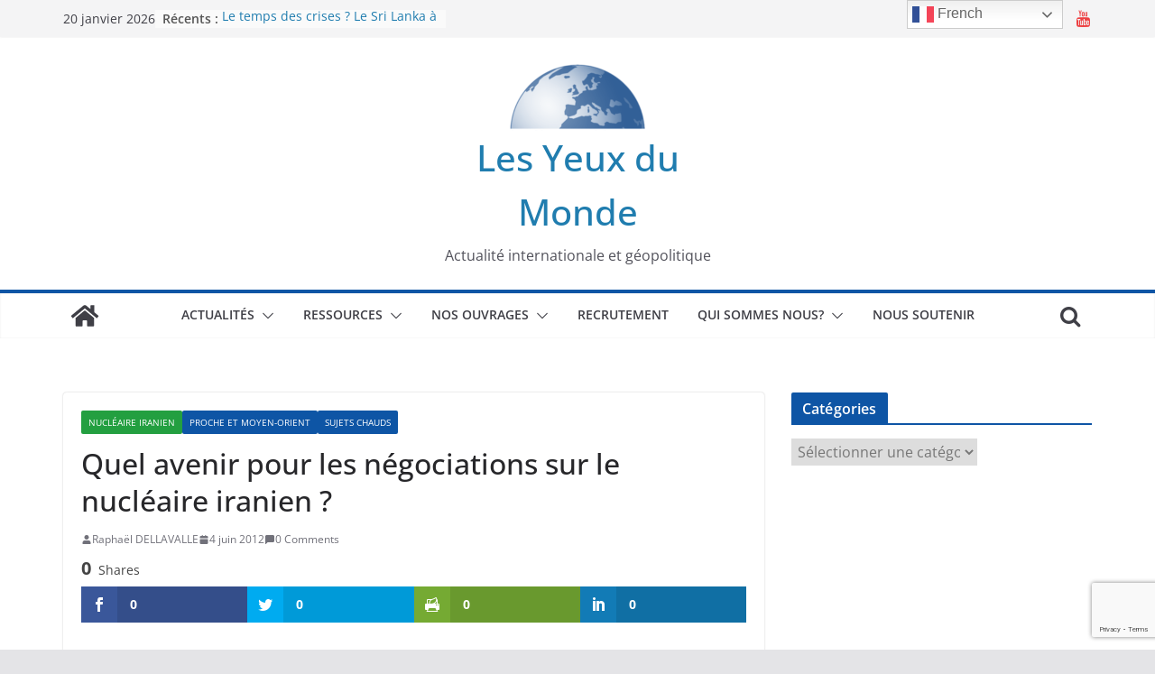

--- FILE ---
content_type: text/html; charset=utf-8
request_url: https://www.google.com/recaptcha/api2/anchor?ar=1&k=6LfECyYgAAAAANT9C5mTHWU4yntxtPXqzVqJWvOS&co=aHR0cHM6Ly9sZXMteWV1eC1kdS1tb25kZS5mcjo0NDM.&hl=en&v=PoyoqOPhxBO7pBk68S4YbpHZ&size=invisible&anchor-ms=20000&execute-ms=30000&cb=9q9yazxvtl97
body_size: 48527
content:
<!DOCTYPE HTML><html dir="ltr" lang="en"><head><meta http-equiv="Content-Type" content="text/html; charset=UTF-8">
<meta http-equiv="X-UA-Compatible" content="IE=edge">
<title>reCAPTCHA</title>
<style type="text/css">
/* cyrillic-ext */
@font-face {
  font-family: 'Roboto';
  font-style: normal;
  font-weight: 400;
  font-stretch: 100%;
  src: url(//fonts.gstatic.com/s/roboto/v48/KFO7CnqEu92Fr1ME7kSn66aGLdTylUAMa3GUBHMdazTgWw.woff2) format('woff2');
  unicode-range: U+0460-052F, U+1C80-1C8A, U+20B4, U+2DE0-2DFF, U+A640-A69F, U+FE2E-FE2F;
}
/* cyrillic */
@font-face {
  font-family: 'Roboto';
  font-style: normal;
  font-weight: 400;
  font-stretch: 100%;
  src: url(//fonts.gstatic.com/s/roboto/v48/KFO7CnqEu92Fr1ME7kSn66aGLdTylUAMa3iUBHMdazTgWw.woff2) format('woff2');
  unicode-range: U+0301, U+0400-045F, U+0490-0491, U+04B0-04B1, U+2116;
}
/* greek-ext */
@font-face {
  font-family: 'Roboto';
  font-style: normal;
  font-weight: 400;
  font-stretch: 100%;
  src: url(//fonts.gstatic.com/s/roboto/v48/KFO7CnqEu92Fr1ME7kSn66aGLdTylUAMa3CUBHMdazTgWw.woff2) format('woff2');
  unicode-range: U+1F00-1FFF;
}
/* greek */
@font-face {
  font-family: 'Roboto';
  font-style: normal;
  font-weight: 400;
  font-stretch: 100%;
  src: url(//fonts.gstatic.com/s/roboto/v48/KFO7CnqEu92Fr1ME7kSn66aGLdTylUAMa3-UBHMdazTgWw.woff2) format('woff2');
  unicode-range: U+0370-0377, U+037A-037F, U+0384-038A, U+038C, U+038E-03A1, U+03A3-03FF;
}
/* math */
@font-face {
  font-family: 'Roboto';
  font-style: normal;
  font-weight: 400;
  font-stretch: 100%;
  src: url(//fonts.gstatic.com/s/roboto/v48/KFO7CnqEu92Fr1ME7kSn66aGLdTylUAMawCUBHMdazTgWw.woff2) format('woff2');
  unicode-range: U+0302-0303, U+0305, U+0307-0308, U+0310, U+0312, U+0315, U+031A, U+0326-0327, U+032C, U+032F-0330, U+0332-0333, U+0338, U+033A, U+0346, U+034D, U+0391-03A1, U+03A3-03A9, U+03B1-03C9, U+03D1, U+03D5-03D6, U+03F0-03F1, U+03F4-03F5, U+2016-2017, U+2034-2038, U+203C, U+2040, U+2043, U+2047, U+2050, U+2057, U+205F, U+2070-2071, U+2074-208E, U+2090-209C, U+20D0-20DC, U+20E1, U+20E5-20EF, U+2100-2112, U+2114-2115, U+2117-2121, U+2123-214F, U+2190, U+2192, U+2194-21AE, U+21B0-21E5, U+21F1-21F2, U+21F4-2211, U+2213-2214, U+2216-22FF, U+2308-230B, U+2310, U+2319, U+231C-2321, U+2336-237A, U+237C, U+2395, U+239B-23B7, U+23D0, U+23DC-23E1, U+2474-2475, U+25AF, U+25B3, U+25B7, U+25BD, U+25C1, U+25CA, U+25CC, U+25FB, U+266D-266F, U+27C0-27FF, U+2900-2AFF, U+2B0E-2B11, U+2B30-2B4C, U+2BFE, U+3030, U+FF5B, U+FF5D, U+1D400-1D7FF, U+1EE00-1EEFF;
}
/* symbols */
@font-face {
  font-family: 'Roboto';
  font-style: normal;
  font-weight: 400;
  font-stretch: 100%;
  src: url(//fonts.gstatic.com/s/roboto/v48/KFO7CnqEu92Fr1ME7kSn66aGLdTylUAMaxKUBHMdazTgWw.woff2) format('woff2');
  unicode-range: U+0001-000C, U+000E-001F, U+007F-009F, U+20DD-20E0, U+20E2-20E4, U+2150-218F, U+2190, U+2192, U+2194-2199, U+21AF, U+21E6-21F0, U+21F3, U+2218-2219, U+2299, U+22C4-22C6, U+2300-243F, U+2440-244A, U+2460-24FF, U+25A0-27BF, U+2800-28FF, U+2921-2922, U+2981, U+29BF, U+29EB, U+2B00-2BFF, U+4DC0-4DFF, U+FFF9-FFFB, U+10140-1018E, U+10190-1019C, U+101A0, U+101D0-101FD, U+102E0-102FB, U+10E60-10E7E, U+1D2C0-1D2D3, U+1D2E0-1D37F, U+1F000-1F0FF, U+1F100-1F1AD, U+1F1E6-1F1FF, U+1F30D-1F30F, U+1F315, U+1F31C, U+1F31E, U+1F320-1F32C, U+1F336, U+1F378, U+1F37D, U+1F382, U+1F393-1F39F, U+1F3A7-1F3A8, U+1F3AC-1F3AF, U+1F3C2, U+1F3C4-1F3C6, U+1F3CA-1F3CE, U+1F3D4-1F3E0, U+1F3ED, U+1F3F1-1F3F3, U+1F3F5-1F3F7, U+1F408, U+1F415, U+1F41F, U+1F426, U+1F43F, U+1F441-1F442, U+1F444, U+1F446-1F449, U+1F44C-1F44E, U+1F453, U+1F46A, U+1F47D, U+1F4A3, U+1F4B0, U+1F4B3, U+1F4B9, U+1F4BB, U+1F4BF, U+1F4C8-1F4CB, U+1F4D6, U+1F4DA, U+1F4DF, U+1F4E3-1F4E6, U+1F4EA-1F4ED, U+1F4F7, U+1F4F9-1F4FB, U+1F4FD-1F4FE, U+1F503, U+1F507-1F50B, U+1F50D, U+1F512-1F513, U+1F53E-1F54A, U+1F54F-1F5FA, U+1F610, U+1F650-1F67F, U+1F687, U+1F68D, U+1F691, U+1F694, U+1F698, U+1F6AD, U+1F6B2, U+1F6B9-1F6BA, U+1F6BC, U+1F6C6-1F6CF, U+1F6D3-1F6D7, U+1F6E0-1F6EA, U+1F6F0-1F6F3, U+1F6F7-1F6FC, U+1F700-1F7FF, U+1F800-1F80B, U+1F810-1F847, U+1F850-1F859, U+1F860-1F887, U+1F890-1F8AD, U+1F8B0-1F8BB, U+1F8C0-1F8C1, U+1F900-1F90B, U+1F93B, U+1F946, U+1F984, U+1F996, U+1F9E9, U+1FA00-1FA6F, U+1FA70-1FA7C, U+1FA80-1FA89, U+1FA8F-1FAC6, U+1FACE-1FADC, U+1FADF-1FAE9, U+1FAF0-1FAF8, U+1FB00-1FBFF;
}
/* vietnamese */
@font-face {
  font-family: 'Roboto';
  font-style: normal;
  font-weight: 400;
  font-stretch: 100%;
  src: url(//fonts.gstatic.com/s/roboto/v48/KFO7CnqEu92Fr1ME7kSn66aGLdTylUAMa3OUBHMdazTgWw.woff2) format('woff2');
  unicode-range: U+0102-0103, U+0110-0111, U+0128-0129, U+0168-0169, U+01A0-01A1, U+01AF-01B0, U+0300-0301, U+0303-0304, U+0308-0309, U+0323, U+0329, U+1EA0-1EF9, U+20AB;
}
/* latin-ext */
@font-face {
  font-family: 'Roboto';
  font-style: normal;
  font-weight: 400;
  font-stretch: 100%;
  src: url(//fonts.gstatic.com/s/roboto/v48/KFO7CnqEu92Fr1ME7kSn66aGLdTylUAMa3KUBHMdazTgWw.woff2) format('woff2');
  unicode-range: U+0100-02BA, U+02BD-02C5, U+02C7-02CC, U+02CE-02D7, U+02DD-02FF, U+0304, U+0308, U+0329, U+1D00-1DBF, U+1E00-1E9F, U+1EF2-1EFF, U+2020, U+20A0-20AB, U+20AD-20C0, U+2113, U+2C60-2C7F, U+A720-A7FF;
}
/* latin */
@font-face {
  font-family: 'Roboto';
  font-style: normal;
  font-weight: 400;
  font-stretch: 100%;
  src: url(//fonts.gstatic.com/s/roboto/v48/KFO7CnqEu92Fr1ME7kSn66aGLdTylUAMa3yUBHMdazQ.woff2) format('woff2');
  unicode-range: U+0000-00FF, U+0131, U+0152-0153, U+02BB-02BC, U+02C6, U+02DA, U+02DC, U+0304, U+0308, U+0329, U+2000-206F, U+20AC, U+2122, U+2191, U+2193, U+2212, U+2215, U+FEFF, U+FFFD;
}
/* cyrillic-ext */
@font-face {
  font-family: 'Roboto';
  font-style: normal;
  font-weight: 500;
  font-stretch: 100%;
  src: url(//fonts.gstatic.com/s/roboto/v48/KFO7CnqEu92Fr1ME7kSn66aGLdTylUAMa3GUBHMdazTgWw.woff2) format('woff2');
  unicode-range: U+0460-052F, U+1C80-1C8A, U+20B4, U+2DE0-2DFF, U+A640-A69F, U+FE2E-FE2F;
}
/* cyrillic */
@font-face {
  font-family: 'Roboto';
  font-style: normal;
  font-weight: 500;
  font-stretch: 100%;
  src: url(//fonts.gstatic.com/s/roboto/v48/KFO7CnqEu92Fr1ME7kSn66aGLdTylUAMa3iUBHMdazTgWw.woff2) format('woff2');
  unicode-range: U+0301, U+0400-045F, U+0490-0491, U+04B0-04B1, U+2116;
}
/* greek-ext */
@font-face {
  font-family: 'Roboto';
  font-style: normal;
  font-weight: 500;
  font-stretch: 100%;
  src: url(//fonts.gstatic.com/s/roboto/v48/KFO7CnqEu92Fr1ME7kSn66aGLdTylUAMa3CUBHMdazTgWw.woff2) format('woff2');
  unicode-range: U+1F00-1FFF;
}
/* greek */
@font-face {
  font-family: 'Roboto';
  font-style: normal;
  font-weight: 500;
  font-stretch: 100%;
  src: url(//fonts.gstatic.com/s/roboto/v48/KFO7CnqEu92Fr1ME7kSn66aGLdTylUAMa3-UBHMdazTgWw.woff2) format('woff2');
  unicode-range: U+0370-0377, U+037A-037F, U+0384-038A, U+038C, U+038E-03A1, U+03A3-03FF;
}
/* math */
@font-face {
  font-family: 'Roboto';
  font-style: normal;
  font-weight: 500;
  font-stretch: 100%;
  src: url(//fonts.gstatic.com/s/roboto/v48/KFO7CnqEu92Fr1ME7kSn66aGLdTylUAMawCUBHMdazTgWw.woff2) format('woff2');
  unicode-range: U+0302-0303, U+0305, U+0307-0308, U+0310, U+0312, U+0315, U+031A, U+0326-0327, U+032C, U+032F-0330, U+0332-0333, U+0338, U+033A, U+0346, U+034D, U+0391-03A1, U+03A3-03A9, U+03B1-03C9, U+03D1, U+03D5-03D6, U+03F0-03F1, U+03F4-03F5, U+2016-2017, U+2034-2038, U+203C, U+2040, U+2043, U+2047, U+2050, U+2057, U+205F, U+2070-2071, U+2074-208E, U+2090-209C, U+20D0-20DC, U+20E1, U+20E5-20EF, U+2100-2112, U+2114-2115, U+2117-2121, U+2123-214F, U+2190, U+2192, U+2194-21AE, U+21B0-21E5, U+21F1-21F2, U+21F4-2211, U+2213-2214, U+2216-22FF, U+2308-230B, U+2310, U+2319, U+231C-2321, U+2336-237A, U+237C, U+2395, U+239B-23B7, U+23D0, U+23DC-23E1, U+2474-2475, U+25AF, U+25B3, U+25B7, U+25BD, U+25C1, U+25CA, U+25CC, U+25FB, U+266D-266F, U+27C0-27FF, U+2900-2AFF, U+2B0E-2B11, U+2B30-2B4C, U+2BFE, U+3030, U+FF5B, U+FF5D, U+1D400-1D7FF, U+1EE00-1EEFF;
}
/* symbols */
@font-face {
  font-family: 'Roboto';
  font-style: normal;
  font-weight: 500;
  font-stretch: 100%;
  src: url(//fonts.gstatic.com/s/roboto/v48/KFO7CnqEu92Fr1ME7kSn66aGLdTylUAMaxKUBHMdazTgWw.woff2) format('woff2');
  unicode-range: U+0001-000C, U+000E-001F, U+007F-009F, U+20DD-20E0, U+20E2-20E4, U+2150-218F, U+2190, U+2192, U+2194-2199, U+21AF, U+21E6-21F0, U+21F3, U+2218-2219, U+2299, U+22C4-22C6, U+2300-243F, U+2440-244A, U+2460-24FF, U+25A0-27BF, U+2800-28FF, U+2921-2922, U+2981, U+29BF, U+29EB, U+2B00-2BFF, U+4DC0-4DFF, U+FFF9-FFFB, U+10140-1018E, U+10190-1019C, U+101A0, U+101D0-101FD, U+102E0-102FB, U+10E60-10E7E, U+1D2C0-1D2D3, U+1D2E0-1D37F, U+1F000-1F0FF, U+1F100-1F1AD, U+1F1E6-1F1FF, U+1F30D-1F30F, U+1F315, U+1F31C, U+1F31E, U+1F320-1F32C, U+1F336, U+1F378, U+1F37D, U+1F382, U+1F393-1F39F, U+1F3A7-1F3A8, U+1F3AC-1F3AF, U+1F3C2, U+1F3C4-1F3C6, U+1F3CA-1F3CE, U+1F3D4-1F3E0, U+1F3ED, U+1F3F1-1F3F3, U+1F3F5-1F3F7, U+1F408, U+1F415, U+1F41F, U+1F426, U+1F43F, U+1F441-1F442, U+1F444, U+1F446-1F449, U+1F44C-1F44E, U+1F453, U+1F46A, U+1F47D, U+1F4A3, U+1F4B0, U+1F4B3, U+1F4B9, U+1F4BB, U+1F4BF, U+1F4C8-1F4CB, U+1F4D6, U+1F4DA, U+1F4DF, U+1F4E3-1F4E6, U+1F4EA-1F4ED, U+1F4F7, U+1F4F9-1F4FB, U+1F4FD-1F4FE, U+1F503, U+1F507-1F50B, U+1F50D, U+1F512-1F513, U+1F53E-1F54A, U+1F54F-1F5FA, U+1F610, U+1F650-1F67F, U+1F687, U+1F68D, U+1F691, U+1F694, U+1F698, U+1F6AD, U+1F6B2, U+1F6B9-1F6BA, U+1F6BC, U+1F6C6-1F6CF, U+1F6D3-1F6D7, U+1F6E0-1F6EA, U+1F6F0-1F6F3, U+1F6F7-1F6FC, U+1F700-1F7FF, U+1F800-1F80B, U+1F810-1F847, U+1F850-1F859, U+1F860-1F887, U+1F890-1F8AD, U+1F8B0-1F8BB, U+1F8C0-1F8C1, U+1F900-1F90B, U+1F93B, U+1F946, U+1F984, U+1F996, U+1F9E9, U+1FA00-1FA6F, U+1FA70-1FA7C, U+1FA80-1FA89, U+1FA8F-1FAC6, U+1FACE-1FADC, U+1FADF-1FAE9, U+1FAF0-1FAF8, U+1FB00-1FBFF;
}
/* vietnamese */
@font-face {
  font-family: 'Roboto';
  font-style: normal;
  font-weight: 500;
  font-stretch: 100%;
  src: url(//fonts.gstatic.com/s/roboto/v48/KFO7CnqEu92Fr1ME7kSn66aGLdTylUAMa3OUBHMdazTgWw.woff2) format('woff2');
  unicode-range: U+0102-0103, U+0110-0111, U+0128-0129, U+0168-0169, U+01A0-01A1, U+01AF-01B0, U+0300-0301, U+0303-0304, U+0308-0309, U+0323, U+0329, U+1EA0-1EF9, U+20AB;
}
/* latin-ext */
@font-face {
  font-family: 'Roboto';
  font-style: normal;
  font-weight: 500;
  font-stretch: 100%;
  src: url(//fonts.gstatic.com/s/roboto/v48/KFO7CnqEu92Fr1ME7kSn66aGLdTylUAMa3KUBHMdazTgWw.woff2) format('woff2');
  unicode-range: U+0100-02BA, U+02BD-02C5, U+02C7-02CC, U+02CE-02D7, U+02DD-02FF, U+0304, U+0308, U+0329, U+1D00-1DBF, U+1E00-1E9F, U+1EF2-1EFF, U+2020, U+20A0-20AB, U+20AD-20C0, U+2113, U+2C60-2C7F, U+A720-A7FF;
}
/* latin */
@font-face {
  font-family: 'Roboto';
  font-style: normal;
  font-weight: 500;
  font-stretch: 100%;
  src: url(//fonts.gstatic.com/s/roboto/v48/KFO7CnqEu92Fr1ME7kSn66aGLdTylUAMa3yUBHMdazQ.woff2) format('woff2');
  unicode-range: U+0000-00FF, U+0131, U+0152-0153, U+02BB-02BC, U+02C6, U+02DA, U+02DC, U+0304, U+0308, U+0329, U+2000-206F, U+20AC, U+2122, U+2191, U+2193, U+2212, U+2215, U+FEFF, U+FFFD;
}
/* cyrillic-ext */
@font-face {
  font-family: 'Roboto';
  font-style: normal;
  font-weight: 900;
  font-stretch: 100%;
  src: url(//fonts.gstatic.com/s/roboto/v48/KFO7CnqEu92Fr1ME7kSn66aGLdTylUAMa3GUBHMdazTgWw.woff2) format('woff2');
  unicode-range: U+0460-052F, U+1C80-1C8A, U+20B4, U+2DE0-2DFF, U+A640-A69F, U+FE2E-FE2F;
}
/* cyrillic */
@font-face {
  font-family: 'Roboto';
  font-style: normal;
  font-weight: 900;
  font-stretch: 100%;
  src: url(//fonts.gstatic.com/s/roboto/v48/KFO7CnqEu92Fr1ME7kSn66aGLdTylUAMa3iUBHMdazTgWw.woff2) format('woff2');
  unicode-range: U+0301, U+0400-045F, U+0490-0491, U+04B0-04B1, U+2116;
}
/* greek-ext */
@font-face {
  font-family: 'Roboto';
  font-style: normal;
  font-weight: 900;
  font-stretch: 100%;
  src: url(//fonts.gstatic.com/s/roboto/v48/KFO7CnqEu92Fr1ME7kSn66aGLdTylUAMa3CUBHMdazTgWw.woff2) format('woff2');
  unicode-range: U+1F00-1FFF;
}
/* greek */
@font-face {
  font-family: 'Roboto';
  font-style: normal;
  font-weight: 900;
  font-stretch: 100%;
  src: url(//fonts.gstatic.com/s/roboto/v48/KFO7CnqEu92Fr1ME7kSn66aGLdTylUAMa3-UBHMdazTgWw.woff2) format('woff2');
  unicode-range: U+0370-0377, U+037A-037F, U+0384-038A, U+038C, U+038E-03A1, U+03A3-03FF;
}
/* math */
@font-face {
  font-family: 'Roboto';
  font-style: normal;
  font-weight: 900;
  font-stretch: 100%;
  src: url(//fonts.gstatic.com/s/roboto/v48/KFO7CnqEu92Fr1ME7kSn66aGLdTylUAMawCUBHMdazTgWw.woff2) format('woff2');
  unicode-range: U+0302-0303, U+0305, U+0307-0308, U+0310, U+0312, U+0315, U+031A, U+0326-0327, U+032C, U+032F-0330, U+0332-0333, U+0338, U+033A, U+0346, U+034D, U+0391-03A1, U+03A3-03A9, U+03B1-03C9, U+03D1, U+03D5-03D6, U+03F0-03F1, U+03F4-03F5, U+2016-2017, U+2034-2038, U+203C, U+2040, U+2043, U+2047, U+2050, U+2057, U+205F, U+2070-2071, U+2074-208E, U+2090-209C, U+20D0-20DC, U+20E1, U+20E5-20EF, U+2100-2112, U+2114-2115, U+2117-2121, U+2123-214F, U+2190, U+2192, U+2194-21AE, U+21B0-21E5, U+21F1-21F2, U+21F4-2211, U+2213-2214, U+2216-22FF, U+2308-230B, U+2310, U+2319, U+231C-2321, U+2336-237A, U+237C, U+2395, U+239B-23B7, U+23D0, U+23DC-23E1, U+2474-2475, U+25AF, U+25B3, U+25B7, U+25BD, U+25C1, U+25CA, U+25CC, U+25FB, U+266D-266F, U+27C0-27FF, U+2900-2AFF, U+2B0E-2B11, U+2B30-2B4C, U+2BFE, U+3030, U+FF5B, U+FF5D, U+1D400-1D7FF, U+1EE00-1EEFF;
}
/* symbols */
@font-face {
  font-family: 'Roboto';
  font-style: normal;
  font-weight: 900;
  font-stretch: 100%;
  src: url(//fonts.gstatic.com/s/roboto/v48/KFO7CnqEu92Fr1ME7kSn66aGLdTylUAMaxKUBHMdazTgWw.woff2) format('woff2');
  unicode-range: U+0001-000C, U+000E-001F, U+007F-009F, U+20DD-20E0, U+20E2-20E4, U+2150-218F, U+2190, U+2192, U+2194-2199, U+21AF, U+21E6-21F0, U+21F3, U+2218-2219, U+2299, U+22C4-22C6, U+2300-243F, U+2440-244A, U+2460-24FF, U+25A0-27BF, U+2800-28FF, U+2921-2922, U+2981, U+29BF, U+29EB, U+2B00-2BFF, U+4DC0-4DFF, U+FFF9-FFFB, U+10140-1018E, U+10190-1019C, U+101A0, U+101D0-101FD, U+102E0-102FB, U+10E60-10E7E, U+1D2C0-1D2D3, U+1D2E0-1D37F, U+1F000-1F0FF, U+1F100-1F1AD, U+1F1E6-1F1FF, U+1F30D-1F30F, U+1F315, U+1F31C, U+1F31E, U+1F320-1F32C, U+1F336, U+1F378, U+1F37D, U+1F382, U+1F393-1F39F, U+1F3A7-1F3A8, U+1F3AC-1F3AF, U+1F3C2, U+1F3C4-1F3C6, U+1F3CA-1F3CE, U+1F3D4-1F3E0, U+1F3ED, U+1F3F1-1F3F3, U+1F3F5-1F3F7, U+1F408, U+1F415, U+1F41F, U+1F426, U+1F43F, U+1F441-1F442, U+1F444, U+1F446-1F449, U+1F44C-1F44E, U+1F453, U+1F46A, U+1F47D, U+1F4A3, U+1F4B0, U+1F4B3, U+1F4B9, U+1F4BB, U+1F4BF, U+1F4C8-1F4CB, U+1F4D6, U+1F4DA, U+1F4DF, U+1F4E3-1F4E6, U+1F4EA-1F4ED, U+1F4F7, U+1F4F9-1F4FB, U+1F4FD-1F4FE, U+1F503, U+1F507-1F50B, U+1F50D, U+1F512-1F513, U+1F53E-1F54A, U+1F54F-1F5FA, U+1F610, U+1F650-1F67F, U+1F687, U+1F68D, U+1F691, U+1F694, U+1F698, U+1F6AD, U+1F6B2, U+1F6B9-1F6BA, U+1F6BC, U+1F6C6-1F6CF, U+1F6D3-1F6D7, U+1F6E0-1F6EA, U+1F6F0-1F6F3, U+1F6F7-1F6FC, U+1F700-1F7FF, U+1F800-1F80B, U+1F810-1F847, U+1F850-1F859, U+1F860-1F887, U+1F890-1F8AD, U+1F8B0-1F8BB, U+1F8C0-1F8C1, U+1F900-1F90B, U+1F93B, U+1F946, U+1F984, U+1F996, U+1F9E9, U+1FA00-1FA6F, U+1FA70-1FA7C, U+1FA80-1FA89, U+1FA8F-1FAC6, U+1FACE-1FADC, U+1FADF-1FAE9, U+1FAF0-1FAF8, U+1FB00-1FBFF;
}
/* vietnamese */
@font-face {
  font-family: 'Roboto';
  font-style: normal;
  font-weight: 900;
  font-stretch: 100%;
  src: url(//fonts.gstatic.com/s/roboto/v48/KFO7CnqEu92Fr1ME7kSn66aGLdTylUAMa3OUBHMdazTgWw.woff2) format('woff2');
  unicode-range: U+0102-0103, U+0110-0111, U+0128-0129, U+0168-0169, U+01A0-01A1, U+01AF-01B0, U+0300-0301, U+0303-0304, U+0308-0309, U+0323, U+0329, U+1EA0-1EF9, U+20AB;
}
/* latin-ext */
@font-face {
  font-family: 'Roboto';
  font-style: normal;
  font-weight: 900;
  font-stretch: 100%;
  src: url(//fonts.gstatic.com/s/roboto/v48/KFO7CnqEu92Fr1ME7kSn66aGLdTylUAMa3KUBHMdazTgWw.woff2) format('woff2');
  unicode-range: U+0100-02BA, U+02BD-02C5, U+02C7-02CC, U+02CE-02D7, U+02DD-02FF, U+0304, U+0308, U+0329, U+1D00-1DBF, U+1E00-1E9F, U+1EF2-1EFF, U+2020, U+20A0-20AB, U+20AD-20C0, U+2113, U+2C60-2C7F, U+A720-A7FF;
}
/* latin */
@font-face {
  font-family: 'Roboto';
  font-style: normal;
  font-weight: 900;
  font-stretch: 100%;
  src: url(//fonts.gstatic.com/s/roboto/v48/KFO7CnqEu92Fr1ME7kSn66aGLdTylUAMa3yUBHMdazQ.woff2) format('woff2');
  unicode-range: U+0000-00FF, U+0131, U+0152-0153, U+02BB-02BC, U+02C6, U+02DA, U+02DC, U+0304, U+0308, U+0329, U+2000-206F, U+20AC, U+2122, U+2191, U+2193, U+2212, U+2215, U+FEFF, U+FFFD;
}

</style>
<link rel="stylesheet" type="text/css" href="https://www.gstatic.com/recaptcha/releases/PoyoqOPhxBO7pBk68S4YbpHZ/styles__ltr.css">
<script nonce="OURm6ogvqAAhsJYEknhw6Q" type="text/javascript">window['__recaptcha_api'] = 'https://www.google.com/recaptcha/api2/';</script>
<script type="text/javascript" src="https://www.gstatic.com/recaptcha/releases/PoyoqOPhxBO7pBk68S4YbpHZ/recaptcha__en.js" nonce="OURm6ogvqAAhsJYEknhw6Q">
      
    </script></head>
<body><div id="rc-anchor-alert" class="rc-anchor-alert"></div>
<input type="hidden" id="recaptcha-token" value="[base64]">
<script type="text/javascript" nonce="OURm6ogvqAAhsJYEknhw6Q">
      recaptcha.anchor.Main.init("[\x22ainput\x22,[\x22bgdata\x22,\x22\x22,\[base64]/[base64]/[base64]/[base64]/[base64]/[base64]/KGcoTywyNTMsTy5PKSxVRyhPLEMpKTpnKE8sMjUzLEMpLE8pKSxsKSksTykpfSxieT1mdW5jdGlvbihDLE8sdSxsKXtmb3IobD0odT1SKEMpLDApO08+MDtPLS0pbD1sPDw4fFooQyk7ZyhDLHUsbCl9LFVHPWZ1bmN0aW9uKEMsTyl7Qy5pLmxlbmd0aD4xMDQ/[base64]/[base64]/[base64]/[base64]/[base64]/[base64]/[base64]\\u003d\x22,\[base64]\\u003d\\u003d\x22,\x22w5AlEcOwL8ObZ8K/wpodDMOAB8KydsOxwrnCmsKPTSscajBQFht0woZcwq7DlMKKT8OERQPDhsKJb38URsORJsOow4HCpsKneAByw5rCmhHDi1PCiMO+wojDhBtbw6UZESTClUbDl8KSwqpcBDIoFSfDm1fCnxXCmMKLUsKtwo7CgQsIwoDCh8K/X8KMG8ORwopeGMOIJXsLPcOcwoJNJQt5C8OOw41IGUJjw6PDtm4Iw5rDusK9BsOLRU3DkWIzZHDDlhNmR8OxdsKKFsO+w4XDicK2MzkuYsKxcD/DmMKBwpJESkoUdMOACwdWwrbCisKLesKQH8KBw4LCoMOnP8KZacKEw6bCs8OvwqpFw53Cj2ghUjpDYcKFXsKkZlbDt8O6w4JkAiYcw7rCm8KmTcKXFHLCvMOaV2N+wr8pScKNJ8KqwoIhw5cPKcONw5l3woMxwoPDnsO0LhUtHMO9UzfCvnHCu8OtwpROwpstwo0/w5vDiMOJw5HCnELDswXDu8OkcMKdEgdmR0LDvg/Dl8KZKWdeahpIL1zCgSt5Q1MSw5fCt8KTPsKeNTEJw6zDoEDDhwTCq8OOw7XCnyMqdsOkwosJSMKdfh3CmF7Co8KrwrhzworDkmnCqsKnflMPw5rDrMO4b8OvIMO+wpLDmHfCqWAUQVzCrcOZwrrDo8KmLGTDicOrwp/Cg1pQY3vCrsOvFMK+PWfDmMOEHMOBDF/DlMONOsK3fwPDuMKxL8OTw5EEw61WwrXCk8OyF8KHw6s4w5pyYFHCusOCVMKdwqDCj8OYwp1tw4HCn8O/dWItwoPDicO3wpFNw5nDncKtw5sRwqrCp2TDskRWKBdnw6sGwr/[base64]/Ct3/DnwAhw7hbCMOrwrFHw4rCum5xw7HDlsKAwrZUB8KEwpnCk3LDvMK9w7Z+BjQFwoXCscO6wrPCjyg3WV8+KWPCi8KmwrHCqMOFwp1Kw7Inw4TChMOJw51Gd0/Cg0/[base64]/A8Oiw6AZw4ZkQ8OZw5Y2NMO4wr4tMR/DtMKHe8Ogw43DlMOywq/DkhDDkMOUw6cjN8OpYMOmVCjCuRjCtcKyEmbDrMKqN8KOL1vDk8O4e0EIwo3DpsKnEsOqCmrCgA3DvcKYwrLDvGM9c2gRw6tSwrwIwo/ChF/DlcKmwofDqSwkOTE6wr09LCgWcALCrsONZsK3KlBjMhPDpMK6EgbDkMKQcWXDisO6GsOmw5cHwoNYZiPClMK6wovCoMOiw4zDisObw4fCh8Owwo/CgMO4T8OQWzjDkHPCh8O4ccOUwoQ1fxFjPAfDnisfWG3CvQM6wrsoawd9AMKowrfDm8OUwqjCjVPDrlLCrF1YHsO9fsKUwqZ6BE3CvAhnw4h8wqjCvTkywqPCujHDlko4cQTDmRXCgBNQw6ADW8OiG8K8K1rDisOlwp/[base64]/NcOrwq8IME5nw6XDtipTS2NMVsKVW8KAbBbDjCnCnVclWwIww4zDlUhIacOSB8OBcE/Dlg8Eb8KfwqksE8OuwqtwB8KpwqrDkDcoZk80FAsnRsOew4jDm8OlXcK6w7BWw4fCgzvCmSBIw5DCm1nCrcKZwoE9wrTDlVHCrVdFwqkiw4DDsCwLwrgHw7/Cm3vCmzYRCU5EbwRVwpXCq8O3PsKpYBw0ecO1wq/Ci8OOw4XCnMO2wqAJCw3DoTEjw54gesOtwrTDqXfDqcK4w48fw4nCosKKdjPCqsKBw5fDi18gKlPCgsOJwqxZLUd6RsO5w6DCssOhNFE9wpXCscOPw5vCmsKAwqwKK8OZTMObw5s/w5LDqE5gYxxDI8O8fEfCucO9ZF5Zw4nCqsKrw7t8Ay/CgAjCj8OfJMOOVCvCuj97w643P3HDqsOUdsKuMWlVXcKwMEJCwqofw7nCksO3XDrCn1h/w6XDssO9wrUtwqfDkMOzwoPDiWnDlA9jwrDCqcOQwpI5LENdw5NFw6oEw5HCgVhVU1/CvwHDux1YHSgMAcOPQ0ovwotGYC9FbxnCiEMZwp/DqMKPw6ABPTbDv2IIwpoAw7/Cny1MX8K2VhtUwp1BGcO5w7gXw4vCo3srwobDksOsBDLDiRrDomhkwqYtLsKvw6Ahwo/[base64]/[base64]/[base64]/DiMOUU24Nwq56GAXDm8Kcw6Nbw60accObw6gHwo7Cv8OKw5kMHWd2czrDk8K6HznDkMK1w6vCiMKyw7w+e8O6XXFacD3Dq8O/wrdxd1/Ck8K8wqx8NwdswrMOEFjDlyDCpFUxw6TDuGHCnMOOHcKGw7Fiw4kqehMHZQlow6zDvDVow6LCpCzCki00YwTDgMO3SWfDicOZeMObw4M/[base64]/Co8Kow65dwrjDuzHDvsOfwpkRw43DkMKKOMKULcO1MQHCgSQAwrHCo8K5wqHCnsOrAMOZITwBwodMHmLDo8O8wq4mw6zCm2vCuEvCicOQcsKnw5Fcw7cJSRPCsH/DuVRCLi3Dr3fDvMKFRD/[base64]/CkcKXLsKLwoLDj8KcQcKNIsOAagFrw5YcRgQ/WMKVAn9/bV3CusKbw6NKWXduNcKOw6fCnQ4dNUMFD8OwwoLCm8OSw7nCgsKmMcOyw5LDt8KOWGHCpMOmw6XCncKuwrNQesKZwrfCgXPDkS7Ct8OUw6fDsU3DqXweLGo+w6ESA8OGBMKgwp5Iw6Jsw6rDscOgw6Vww6nDvG1Yw4c/YMO2fBnDpwxhw4xEwodeTyLDhgQOwq8fTsOFwogFMcOYwqIBw51jYsKfRk0aOsKEEMKNUn0Ew7VUTGLDmsOxD8KAw6TCt17DmWPClsOhw4/[base64]/DncOeRX3CpHFQwrrChR5kewPDng1Jw7/Dv1w/w5TClsOxw43CohrCrynCg0p0TiEcwo3CgBMbwr/[base64]/[base64]/CpsKIc8KcWz/[base64]/DiVbDocKnw4TDoAnCvsOHJDPDrXo1w71Fw7zCk1bDp8OdwpvCncKBZlsCDsOmV2sNw4zDs8ODdiIqw4c6wrPCp8KYWFkqDsKSwp8ZYMKjISQJw6jClsOHwrhDE8O4b8Kxw6YswrcpPMOjw4sdw6zCtMOTMkDCksKJw6Rgw5M9w6/[base64]/CtQVXw6XCpmvCggYiTsKGAj/Cn0t4IMKUOU8dGMKoGsK8cQ7CqSvDl8OTFmB5wqpDw6QKQsOiwrfCqsKfayHCjsORw6wRw7ArwqJ/WBrCs8Ocwq0Bw73DgyfCviDClcOsYMK+Xzs/[base64]/DrlPCl1LDo8KKG0jDu8K0UWjDpMKmB8KNTcOFGcO5wp3DiS7DpsOuw5QXHMK4f8KFGUZRJsOnw5jClcK1w78BwrDDijLCmcOLHDjDmcKcW1d6woTDqcKBwrkGwrjCkjfCnsO6w71dwpfCncKMKcKFw7cVflwlO3HDnMKNN8KPw7TCnFHDmMOOwo/CjsKkwpDDoTs+LBzClA3Col8tKC1HwogDV8KlF3tIw7fCoAjCrnfCgMK7CsKSwq0wQ8O9wpLCpnrDhycHw6rCicK1YG0nwrnCgGo1ccKFMlbDvMOnO8OzwoUbwqoJwoUYw4bDnjzCgMKew48ow4vCicK5w4lOWSjCuj3Cm8Orw7Rnw5nChW/CvMOLwq7Do39CQ8KUw5dJw7ouwq1sPGTCpn1Pa2bCh8OZwqTDu0JCwqhfw6R1wrHDo8OJfMKPYXXDssOpwq/[base64]/[base64]/w5ZKw4Zcw541w4PCqcKjecKBwozCix9Tw6BkwrXCnTwrwpZPw7nCvcOoQhHCngRJZ8OTwpE6w5Q8w6XDqnvDpsK0w6cdIUBlwrYDw4RkwqQqCj4SwpjDtMKNP8OMw6PDsVNPwqR/cBtsw67CsMKew7dAw57DsQVNw6fCiAxyYcOMTcOIw53Crm1ewo7Dty1VKkLCqjEhw7U3w4nDqBlEwqYTbFLCosOnwpfDp3zDnMKZw6ked8KFM8KEYQh4w5XDiRLDtsKqSwUVRh8qOX/[base64]/Ds8OuOMKkwo4TwqHDnAfCtsOVNA9qB8OPwrUYRnExwpQaf2owFcOHIcOpwoLDrcONLgFiEDc3F8Kbw6lGwrJGEDfCtyw0w5jDu0xVw7sbw6XCmVo5QHvCnMO7wphEMMOuw4bDk23Dr8OywrXDvcKiY8O5w7XCqhwzwrpkX8Kyw7/CmMKTIWYkw6vDhnzCv8OdFxDDtMOHw63DjsOkwrHCn0XDjcKGw6jDnHVERxcuSzkyEMOpKGEmRzxxEiLCth7DgGRQwpTCnA8EY8OewoExw6PCskDDv1LDgsO8wqxNE2EWRMOYZhDCo8OTIgHChsODw5JNwrF2GcO4w49uZsO/cCB8c8OQw5/DnCpnw6nCqwbDvkvCn03Dn8OHw4tQwonCjkHDpXd3w4EAw5/DvcKkwrBTNQ/DmsKsTRdITHFhwrhPBVXCsMK5BsKABGVGwpNiwqRnGsKWUsOww57DscKGw63Dgho6e8K2NHrCvEJtHwE9wpA5R0BQe8KqH19Ed3RGXFl4T1kpTMOLQS5hwqrCvU/DlMOowqwrwrjDmkDDv3RUJcKJw4/Chh8oD8K8bTTCg8K0w5wVwonDkigRwrPCjcKjw5/DucOEY8KRw53Dgw5eVcOswr1SwrY9wqdLN0EWDWw4acK/wp/DqcO7IMOmwpPDpDACw5rDiWYOwrtLw4A7w709DsOPH8OEwok+UsOswpYHDBlTwrEpE1xmw7YYf8O/wrbDjTLDnMKIwrXCsBPCvD7Cv8OVdcOQbsKrwoc/wrU2EsKLwpkORcKqw6wew4PDqibDhGRxTUXDpTkyK8KAwqXDjMOkXkbDsFtvwpNhw5M2woPCihIJSXjDkMONwoIwwp/DscKzw4BETFM/[base64]/CuSI6w5JoJUETwpxEDBZiSkJuwrxpVcOAMcKJGG06X8K2WDvCsmLChQzDlMK1wrDClsKdwqMkwrwIc8ONfcOZMQkhwrF8wqsQLz3DisOHHFZxwrDDlGDClAbDkFrCvDTDtsOcw6lCwoR/w591RzfCq2jDhxjDpsOpSCcFX8KkQCMWUU/Do0oBFgjCoiZDUsO0wqlOHGEGXxDDnMKwNHNWwq3DgzPDnMKWw5IdA2nDlMKLFHPDu2YGf8Kyd0Y1w6nDrW/DrMKSw41Xw6EWOMOac3vClMKXwoRuR2TDgMKLNz/DicKRBMKzwpPCgUskwozComRgw601ScOdGGbCoGTDvjjClMKKCsOywrIbVMOCMsO+AMOdDMKJfl3CoBVeVcKHSMO8TUsOwq/Dq8O6wqsTBsO6ZlXDlsO1w6nCinIpK8OcwopewogIwrHCpWUSTcKswpcwQ8O8w7RdCHEXw7PChsKdN8OPw5fDmMKsJsKSEj3Du8OAwohmwpnDvMK4woLDv8K/Y8OnEgYjw7I6fcKoQsOQdRsowr4gPSHCrURQG20/w5HCqcKcw6d3wp7Dv8KgUjDCin/CpMKUOMOiw5zCvW3CisK6L8ONH8Odfn17w7wPZ8KJX8O3EcOsw5HDojDCv8KUw5QRfsKzN0bCoUp7wr9ObcK6antndsO7w7d/CUHDujXDu0LDtBbCg2VTwoozw4PDgRXCjSQTw7Bhw5vCtwzDgsO5V33Cs1LCjsO6wrHDv8KWF2rDhsKkw68FwrzDvcK7w7nDljxWERIGw7Niw4MpSS/[base64]/Dm8OUa8OPbHpOCcKJNgbCs8OEf8Klw7VbZsO/QEXCrWARYMKCwozDu13DgsK6OSAdWknChjVXw5weecK8w7fDvStFwrsbwqXCijbCtVHDuWHDj8KIwpluM8O4LcK1w7srwrzDvAzCtcKhw5/DrsO0MMK3ZMOfMww/wpzCpBvCgUzDvQNkwp5Sw7rCjsKSw5RmNcOKWcOrwrbCvcKNQsKow6fCsh/CtW/[base64]/DisK/YH3DkVzDmQxzwqnCgMK2w7k2wrzDjcOQSMKwwovCrcKqwolpTMKBw4vDqhrDuGLCrD/Dvj7Co8O3W8KTw5nDp8ORwpjCncOGwpzDsEHCn8OmG8OLbkHCm8OEP8Kiw7dZXFF+VMOOVcKeL1FcaR7DicKAwrXDvsOvwoN3wpwZHBTChWLDol3DnMOLwqrDpU8/[base64]/DgDwXwogsw68DwpTDvcO4YBhAcA3Dh8KzNTLCtsOpw5/[base64]/DkVwTVR3Cg3Q/[base64]/Dq8KEw4/Dn8O5YyPDssOSw7jDigLCgMKjfWbCpksHw5HChMONwog3BcOewrDCjXtOw4d7w7/CqcOCZMOfPSPCv8OJZFTDvXcPworClwQTwqtow4UwQm7DnW5aw4xXw7c2woBhw51Sw5RnK2vCoUjCvMKtwpnCs8OHw6wEw4dnwo5lwrTCnMKWKBwSw4M8wq8JworCqAHDusONQcKZIXLCknxjW8OAQlpWYsKFwrzDlj/DkQQww61EwqnDrcKSw4suU8KZw7Ntw75eNBEZw4htfEUZw7XDmzLDm8ObNMO4HcO4IlUYdzVGwo3CuMOWwrw5fcO5wpE+w5ckw7TCo8ODEHdvLEXCnsOLw4PCr1nDpMOMRsKFCcOcAB/CoMKpQ8OoG8KBQTXDuhMDVV/CscOJOcK4wrDDhMKCccKVw7oGw5NBworCliAiaivDtDLCsh5lT8O8KMORDMOyG8OgBsKYwpkSwpjDiwTCmMO8asOrwprDqC/[base64]/w7zDrj/DtgDDjUfDsWrDvDs4w7odw7gGw5Rpw4HDnxNLwpUNw53Dp8KSNMKow7VQdsKJw7/ChGHCgV4CbFZMdMOeXxLCq8Kfw6BDayHCtcKWDMOaAhsvwoBZcSh7FT1owppZETljw5sTwoB4SsOdwo5Lb8KGw6nCt2V7TMK2wpvCt8OYVsOVSMOSTX3CvcKPwpEqw755wqNSQ8Oww7E6w4fCusKvC8KeN2LCnsKKwo/ClMKLR8KaIsOYw549wqQ3dHApwr3Dg8O/[base64]/DuzoBQcKVJQYDdMO4JHJAwpgSw4oXITjCkn3DlsO1w7FIwqrDocObw4pww5ddw4pZwpPCscOeQ8OiOCcZCgjCssOUwrczwqnCj8KDw7YBDRdxRWMCw6p1V8OWw4AiT8KNShYHwqPCssO/wobDk1NYw7s+wr7CsU3Crwdcd8K8wrfCiMOfwqtfE17DsgbChsKzwqJAwpw6w6Vpwo0dwpUNclPCoD9+JTIMD8OJSmfDlMK0emXCl34NCXp1w6MJwovCvXMxwoEQWxvCiC8rw4XDmjNQw4fDvGPDoSQsDsOow7rDvFU9wpzDm3Rfw7lJOMK5FMKIMMK/BMKFcMKaC3RswqBWw6fDjA8gFyYtwpvCt8KvLmx2wpvDnkAgwp82w53Cow3CvCzCqwTDp8OmSsK4w6RQwowKw70LIMO2wq3CqVMdT8OOcH/DrhTDgsOkU0XDlSVpZ2tBY8KLADsFwqkqwp7DpFZew6LCu8Kww77ChDUfUcK9w5bDtsO5wqtTwq4GU3t0NzPCigTDui7CuX/Cs8KCPMKlwpHDsh/Cu3sAwo0YPcK0KX7Cn8Kuw5zCjcKlAMKcCh5RwrtUwoA/wqdHw4AYQ8KiBhs1Gzd5e8KUBgXCh8KqwrAewqHDvDc5w44CwrdQwq1uTzFkNmkfF8OCRA7CoFfDrcOvS1ROw7DDkcOjw4xGwq/DqHVYVycPwrzCosKGN8KnK8OOwrI6S1PCm07Ck2lLwppMHMKww5XDrsOCI8K+Sl7DicOUWcOyJMKARkDCscO3w7/CmgXDtFZCwqovIMKfwoYFw6PCscK3DVrCo8KwwpkpET5Hw7McXBYKw6lTacO/wr3Ds8O2QlIOSRnDvsKuw5TDqkvCssOEd8KKK2/[base64]/Ci0dkw5oyZgVWw6lRTsOyCx47w4nCpXbDv8Kww5lwwrzDrcOfw6PCkAEbE8KYwrnCrMOgQ8KHclfCiTzCsU/DjMOObMO0w5QdwrPCsz4cwrRnworCpWU0w5/DrEvCr8OJwp7DqMKXDMK6R2xew6PDuCAZEcOJw4srwr5Dw6BaMBckbMK1w7ZcDS1lwopXw43DinYSf8OpSzILOC3ChlzDrCVSwrh/w6rDscOsL8KlXXdFRMOpPcOlwqEmwr1nQQbDoCY7EcKsU0bCpQzDpcO1wpgLVsK/[base64]/DmGbDnA4/[base64]/DrBUXwrPDjXEmw7fCu8OtQsKJwpzDiMOBPDwVwrnCvmIHMcO2wrMEbcOUw7MhBixPNcKWVcKuTTfDsQFNw5pZw6vDk8OKwqc/cMKnw6XCjcOrw6HDvHzDuHNUwrnCrMKdwqXDpsOQcMKpwqAGXygUcsKBw4bDowlaGCzCpMKndVRow7bCswtOwqxhf8K+MsK6X8ORTjArO8O5w47ClBc4w5owbsKvw7g9VFfDlMOWwpfCssOkR8O9aF7Dpwt3wrEUw4tQJT7CgMKuJcOkwosvbsOKQE/[base64]/[base64]/[base64]/RcOHwod3VsOvShBMPj3Dm8OrSsKOwr7ClcOzUFnCtwvDrWrCgTp6eMOkKcKew4jDo8Kvwq5Gw7lzZmFDC8OKwogELsOhV1DDm8KgdlfDoDYDf19QMnLCm8KlwowpUSbCjMKXTE/DlifCuMK3w5p3CsO/wqrCgcKva8OWPXnDtcKPwoEowqTCjMOXw7bDvUHDmH4iw51PwqIXw4/Co8KxwqDDp8OZZMKOHMOXw79swpTDvsO1woV9w4TCgABbMMKzF8OKd3nCp8KjVV7CmcOww5cGw7lVw6g4BcOjasKKw6M2w5jCpUvCicO1wr/[base64]/DjmlQYRfDs8OMwrbDg8K6ecKpw4FQVRPCncOwRQs0wpzCs8OLw4VWw54hw6fCg8K9f14eUcOlFMOow5/[base64]/[base64]/DhRTCvzcqw6pMDSUww7DDvmtYW3nCsjxew4DCqijDknUmw5pTOcO3w6/DpBnDq8Kww4QbwrzCsmpGwo1LacOYfsKRGMObVmrDlDl3IWsVPcOzAzEFw5XCm3DDm8K8woDCvsKYWEQMw5REw4JveGYNw5vDgTHCqsKQM17Cgx7Cg1rDh8KOHU0UGncHwobCosOELMO/wrnCrcKEI8KFX8OeSTLCqcOQI0vCusKTIA9zwqsRXSQ4wpJXwrYVEcOgwpZNw5HCnMO0w4FmS1PDt1BhHy3CpVfDlMOUw4TDgcOKc8O7wprDgQtLw7p1GMKKwo1fJHnCpMKRBcK9wrs/w55/U3ERAcOUw7/DkMOHSMKxCsOtw6LCh0cww5LDocOnMMKXCgXDum4MwrPCp8KUwqrDl8KTw75jFMKkw4EaOMKOBF8Yw77DgwAGeXUEEDrDnUbDlCRPdRHCvMOYw6NrNMKXfwIZw5NzAcO4wpEgwobCgDUkJsO/w4ZiD8KwwoIJGGgmw45JwrIewo/[base64]/CjyIPwrXCnkbCo8OVHCUFYSNXwoTCvcOzwpXCp8Kiw6EkUyxWf34lwqHCuErDrm/ChsOww6PDmcKpbWnDnWrCkMONw4TDlMKtwpgqDGLCixQNRRbCmsOdI0jCo37CgMOZwrbCnkkEdzJzw7PDoWTDhRVKMGZdw5vDrA9QVjo6TMKAbsOoAQTDlsKhRcOUw7djRGl+wrjCg8O9J8KnKg8LPMOhwrzCii7CkX8Xwp/DkcO4wqnCrcO7w4bCnMK7wo0jw4TDhcKlIMO/wpLChywjwo0fTSnCqsKUw47CiMKmPMOLPknDo8OeDD7DtEPCucKWw7AtJ8Kmw6nDpA/CocKlYyRNNMKRNMOuw7fDtMK+w6ZIwrrDp3Ysw4LDtsKtw5dEFsOTVMKfdEjCu8O8D8K2woM0KmcJbMKMwphkwppgCsKyP8K7wr/[base64]/Ryd9w4FEwqnCkcO9w6nCizHDu8OeAMOQwpXCkgDDrnDDrhhMbsO1STfDicKoTcKfwqlVwrbCr2nCisK7wrFNw5ZFw7HCr0x7VcK8Mm8Ow61Ww5U8wpzCtBIEM8KdwqZrwojDm8Ofw7XCli4DJXTDnMKzwqsYwrLCjQE/BcO4RsK+w7Nlw5w+OxTDh8OvwovDmx5GwoLChEYOwrbDqFU1w7vDtE9MwoF9ajPCt13Cn8Kcwo7CisK/wrdWw5HCtsKNTl3DoMKKdcKcwqJ6wrZzw4TCkR9XwpsFwo7Dlixnw4bDhcOawqtoRSbDkV4Bw5fCj0nDtl/[base64]/DtsOkw6zCnzbDksOgTcOmO8KEwokBU8OZVSUyc1IndWjDtCLDqcKDZcKMw6rCqMO4cQjCp8KhT1XDs8KfKgcOMsKvMMO/wqDCpg7ChMKwwrrDicOswrfCsHJdNUorwqFiJyvDtcK8wpUzw40/wo8/w7HDjcO4Dw8Vwr1Aw7bCrDvDn8O7DsK0FcO2wr7CmMKcT05mwq8ZQS0TPMKZwobCm1fChsOJwogaUMO2ECNmwovDo17DnWzCrnjCkMKiwrpnUMK5woPCpMKMEMORwo1Xw7jDrXHDuMO/VsKbwrouwpdma0kMwrbCj8ODQmhhwr15w6XCt3lbw549FTMWw4s5w5fDocOUIF4dRgvDkcOtwqdoDMO3w5XCoMOsOMKwJ8O8IMKUYTLDnMKvwrzDocOBEUsETVnCvkxGwrTDpT/Dt8O8bcOVHcK5DWVUCcOlwrbDsMOJwrJMccKCVMKhV8OfccKdwoJIwoEgw5PCiBETwpLDhSN1wqPCuWxJw5PDlTN3WkQvb8KUw5lOL8KCJ8K0SsO+IcKjF2sJw5dsGkvCm8O/wo/DsGbDs3xUw7lBH8OSDMKywrDDmENGU8OSw6fCrhE1w53Cr8OKwrdsw4fCocKZEzvCssOqQXEIwq3CjcK/w74nwo4Kw73DjgI/wqnDmEZ0w4jCpcOOHcK5wqEvfsKUwrFHwrobw5zDlsOww6sxO8ODw4/CqMK0w5BQwrfCrMKnw6DDumrDlh8RCBbDq31JYxx3DcOmYcOow5gTw4R8w7LCkTcfw7wywrLDjxXDs8OWwo7CqsO0NsK3w45uwoZab2BXF8Ocw7A+w4nCvsKKwrzCqyvDksObNGcNcsKLdSxvBlMzaQ/[base64]/Ckyh2w6cbwqwcEiY+w4JcWz/DnQEuw77Dn8KPfC5Ow4pOw48zwpbDkATCgh/Cl8Ofw6DDnsKbKxYYeMKxwrfDjjPDtTNHKMOSE8Ocw7YJBcK5woLCt8KgwqLDrMOqTRUFeEbCl3jCssOXwpDCrgUMw6DDkMOAAX7Cm8KWWsKqOMOxwqvCkwHDqSVELlLDtXEKwqHDgQlbX8OzHMKqRiXDiX/Cs3QMTcO4GcO7wqLCkHlww5nCv8Kjw4V6KBrCm29EHSDDtCggwpLDklPCrF3Cigd6wockwq7CkX1yNFJbf8K1YWUlbsKrwoUdwrNiw5Avw4FYTEvCk0B+G8KbKcKEw4fCm8Ogw7nCnBIWVMO2w7wIVsO0CVkeblchwrQVwpV+wqrDtcKhJ8KHw4rDncOnSDgXKk/Dn8OxwpUKwqllwr/DgzbChsKXw5VLwrXCoiHDl8O9EkwQD1XDvcOHam85w7HDqi7CtMOiw7o3O3Yww7MyN8K9GcO0w6UUw5oYP8KiwozCjsOEHMOqwo9VFznDkFhDHsOEQB7CpFwTwp7Cl1FTw7tHD8Kmal/CvxXDq8OGP0bCq3gdw6oIfMK5D8K+UFU5T1HDpXTCn8KVVl/ChE3DvmFbKsO0w5Edw4zDjsKhTilGJGwIPMO7w5DDqcOPwrfDqkl5w7VER0jCucKSJH/DgcOTwoUWC8O7wrHCrg0gWsKgIVXDsQrCnMKYSG11w7Z/W0rDtARUwofChC7CuGpzw7Vgw7DDllkDV8OlQMK/wpgpwohKwqAYwofDicKkw7LCh3rDv8O1WgfDn8OnOcKXRGjDgRAXwpUsPcKqw7PChcOLw59PwoMSwr5NXDzDij3CoRUvw6rDhsODRcOcJHEcwrsMwp3ChMKPwoDChcKew6LCscKswqNSw5BtHCF0wrUwdsKUw5HDpz8/KDMoe8OYwpTDr8OZC2/DnW/DiChNNMKBwrDDksKrwrfCj3s1wqDCgsOcdsOlwoMJK0nCvMOebgk1w5jDhDPDtRF5woRvB2VPYGLDnm/Co8KBAC3DssKhwoIoQ8OEwqDDh8Ocw7TCmMKZwp/DkXXDnXHDtcOjSnPCgMOpckDDkcO5wqHCgmPDqsKTPHLCrsKfPsK4w5fChg/[base64]/CnMKiHcKVCSTDpw/CqXxWwqNzwosLVcOaRmRkwqHCl8OZwrLDrcO8wrfDvMOPN8KcV8KBwqLCs8OBwoHDqsK8K8Oawpk3w59oZ8OOw7/Cl8Opw6HDn8KQw5nDtyNvwo3Cq1txCjXCgDfDvzNUwrvDlsO/TcOTwpPDsMK9w6wSd0LChTfCv8KSwo3CsysYwr0fbsOOw7fCocKsw4/Cp8KhGMO3NsKSw4/DisObw6/[base64]/[base64]/DncKDwoAye8OlTcKBwooHZXnDkMKvw4vDnzHCm8K+wo3CqmrDpMK6w4QfQ2MyXw93w7jDkMOXam/[base64]/DlsK1NcKgdsK7W8KsWcKBw4QXwrJIw780w40Awq07XSDDnyvCpXR9w4IIw7wkfwDCusKwwpLCi8OcDlbDjFjDv8KdwqXDqTB1wqrCmsKYC8K3G8O7w7bCszQRwqTCpQfDrsOpwpDCj8KoKMKeJhsJw4/CnF14wokZwqNmNHdKXF/Dj8KvwoxoVTpzw4LCohPDuh7DlxoSIFFIESwWwpJEw7jCr8O0wqHCgMKzQ8OVw5sYw6MjwroCwqDCl8OWwoHDp8OlMMKXfBQ7Tl11X8OCwppKw7wtwos3wr7CjhkBYl0KdsKEAMO3eVLCn8O7cW5mwpbCmsOJwq/[base64]/[base64]/CqS/[base64]/[base64]/DqsKSGnPDnkIkUCw/Y8Ojw6txwqfDp1rDt8KtLMOVecO1bEtkw5dDUnluBEBTw5kFwqzDicKsD8KcwpHDgmPCqMOAEsO8w751w6o/[base64]/[base64]/CpT/CgTgXwqTDvcKWZMOpw4N4w7zDmMKjGnpzKMOMw7HCrcKGbMOUcBnDl1MgYMKOw57Cs2ZAw6lxwpQhX0HDo8OzWR/DgG1he8O1w7sCZGzCn1bDp8Kyw5jDiUzCs8Ktw4cVwpvDhgwxJ3MMM09uw5glw6vCrzbCrinDk2V3w7dCCGIBOBvDkMOzNcOzw6tRJC5vSi7Dt8KxRXxHQW4SeMKTdMOQNwpUQxHCpMOnUMK4Pm9begZ0fCkEwp/Dvh1YNcKIwoDCrhnCgCd+woUPw7AnPnNfw4PCinnDjkvCgcKhwo5ww4IyIcKEw78Nw6LCp8KhGH/DoMOddMO/OcOuw6bDi8ODw63Cv2TDpxkhUhLCtQ0nIDzCpMKjw5IUwq3Di8K5wp/[base64]/[base64]/[base64]/CsXzDssOcNQt8HMOtwqDDjCw7w6nCl8OtVMOKw41aGcKPSjXCosK3wpvClCfCgxIuwrUKMUFXwrfCuSlLw55Gw5PCvcKnwq3Dm8KgF24Ww5Btwph0Q8K7QGnCvhTCsClrw53CmsK+PcKGY1BLwoFHwonClA4zbDVfBS50w4fCscKwDcKJwovCqcKFcx0ddxl/OkXCpxPDiMOLal/CpsOnDMKQasOnw5taw4MUwpPCuHpjPsOnwrwoS8O9w7PCk8OJMsOweg7DqsKMEwrChMOAR8OXw67DomPClcOkw53Dhl/CvgXCpFTDshonwqspw6UeQcOjwpIuVhJRwp/DlSDDj8OLZcO0MCrDvsOlw5nCvHoPwoUIeMOvw5URw4ZXDMK6QMOewrtdI0suOsOFw4VrdcKDw7zChsODFMKhPcOhwoTCukAaJAAmw7VtXn7DpDzDmkMOwo/Cu2xxfcO7w7zDksOzw5hbw4LCmAtwSMKSFcK/wrtVwrbDmsO6wrrCm8KSw7nCssKXSkHCkhhCasOERkhXccOWB8Kxwr3Dp8OiXQrCtW/DrQLDnD0UwpANw78aIcOUwpjDg2IVHFRnw6UKEyNnwr7Cjlplw54fw4Brwpp7H8KEQmkuwonDj2bCh8OywprCocOewpFtOC/CjEsbwrLCi8O9wrVywowAw5jDrTjDlErCg8OiVcKKwp4oTQFeaMOhVMKybxFoZFhhd8OKS8OQU8OIw4ACCQd2wrHCp8O9DMOdEcO/wqPCicK9w5/[base64]/DhU3DghXCnMOWHQLCqGkRwpkGBsK/w4tow5ZaPMO0OcOLWl8pGRFfwp8Ww5XCixXDul1Ew77Dh8OmMBoaS8KgwqPCh3R/[base64]/Dq8OxE8KhWMKSwo/CusOmwohoQcOEDxrDisKpw7zCjMKkwpk4Km7CinjCtcO6NSchw5LDhsKRFyPCk1bCtw1Iw4nDu8OdaAxuFUEswp0aw6bCt2cqw4ZZUMOmw5Ahw489w6LCmyoRw4dOwq3DpElrOsKBY8ObO0zDvWJ/dsOcwqVfwrjCqTJ3wrB/wroQesKbw48OwqvDtcKFwq8WTUnCnXnDsMOwOUbCt8KgQHnDjcKpwoIvRz8LGQ5hw48yVMOSQVZdCVYCO8OIdsOrw6cZMzTDgW8Aw6oNwokbw4fCq2/[base64]/[base64]/ChCEbCjbCgsKzwqMOw4HDr1ltIcKrw6LCtCPDm0xAwrHDsMOhw53Ct8O4w6R7IcO2VUMyfcOGTnRrMx1hw6nDlyd/woQZwoBFw6TCngANwrnCoi86wrR/wp1Zei/Dl8Orwptfw6d2HTpFw6JFw6vCncKwGx4VDnzDngPDlcKhwqDDmnkPw4UZw6nDtzfDnsKgw53CmHhaw4R/w4AjU8KiwrDDuTvDvmYybX1nw6PCgRfDmCfCtzVvw6vCtQfCt2Mfw7svwrDDqh/Cu8KwasK0wpPDtMO2w5dKSw5Gw6stFcOtwrrChk3ChcKIw7E0wrjCmcKow6/[base64]/DgsK0w7PCl8Ktw65sNTxNJ8OrwroBwo5QccOrQRceW8KPKzTDmcO2CcKuw4zCugvCihU8bGR+wrnDun4BfXrDt8KnPA/[base64]/DozHDsMO0LRzDrMK8KANzAcKsOx9mwofDhcOUXjobw5tzfgUrw7wWLx3Dg8OJwpFRPsOjw7rCsMOZAirCpMO5w6DCqEvCr8OJw5EcwowYM2/Dj8KsA8OJAC/[base64]/CoWXCiFDCnsK5W8O8eMK1KAzDnMOzw5XDmcOIUcKtwqTCocOqScK0EMK4esOXw79eFcOwHMO9wrPCmsKHwp9twqBnwr5VwoE+w5XDjsODw7jCs8KUXAEGOCVubFBowqc2w6fDksOLw5TCm2fCj8OcbisZwrtMIGc1w59MZm/Dtj/CjXw2wrpWw54mwqBIw6Q3wqDDjwlabcORw73DtmVPwpvCi2fDtcK1eMKcw7vClcKRwo3DssOLw6rDtQ7CuAtjw6DCkhBTA8ObwpwDwrbCm1PCmMK1VcKWwrDDucO7LMKnwodKCxrDpcOGFwF9Mkl7PWFcCwvDs8OvVW8Hw4lNwp1TIl1Lw4fDp8KDZ2B2csOZUw\\u003d\\u003d\x22],null,[\x22conf\x22,null,\x226LfECyYgAAAAANT9C5mTHWU4yntxtPXqzVqJWvOS\x22,0,null,null,null,0,[21,125,63,73,95,87,41,43,42,83,102,105,109,121],[1017145,217],0,null,null,null,null,0,null,0,null,700,1,null,0,\[base64]/76lBhnEnQkZnOKMAhmv8xEZ\x22,0,0,null,null,1,null,0,1,null,null,null,0],\x22https://les-yeux-du-monde.fr:443\x22,null,[3,1,1],null,null,null,1,3600,[\x22https://www.google.com/intl/en/policies/privacy/\x22,\x22https://www.google.com/intl/en/policies/terms/\x22],\x224QKINeFA7fuziIPpM3r5Q+7b60qhHba7xE0IAk6ttHg\\u003d\x22,1,0,null,1,1768976373815,0,0,[7,15,127,178],null,[95,153,242,201],\x22RC--o-ZzJSfTAZNNQ\x22,null,null,null,null,null,\x220dAFcWeA6GFz7oZMt4KaDKmqrlP4fe6x5_1v1XwZgdodkDT_FNOdGZTTWgddKKWVj-bO_RinCLBVmfXuck7ku4svGUDr6xSSypeA\x22,1769059173818]");
    </script></body></html>

--- FILE ---
content_type: text/css; charset=utf-8
request_url: https://les-yeux-du-monde.fr/wp-content/cache/min/1/wp-content/plugins/facebook-pagelike-widget/assets/css/style-441ff230bf65d2a070dfc2030bb2e783.css
body_size: 180
content:
.fb-shortcode-container,.fb-widget-container{min-height:150px;display:flex;align-items:center;justify-content:center;flex-direction:column;margin-bottom:20px;position:relative}.fb_loader{padding:20px;text-align:center;position:absolute;top:50%;left:50%;transform:translate(-50%,-50%);z-index:10}.fb_loader img{width:32px;height:auto}.fb-page{opacity:0;transition:opacity 0.5s ease-in-out}.fb-page.fb_plugin_rendered{opacity:1!important}